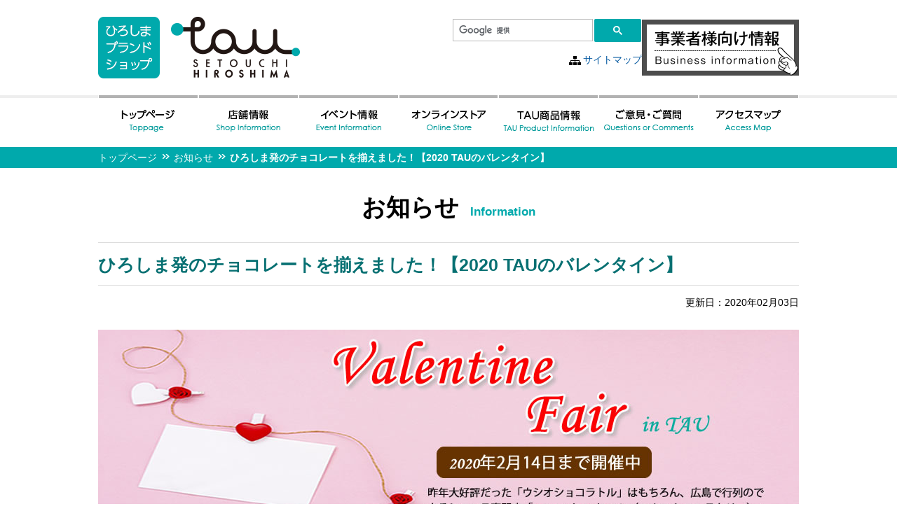

--- FILE ---
content_type: text/html; charset=UTF-8
request_url: https://www.tau-hiroshima.jp/news/16791
body_size: 9306
content:
<!doctype html>
<html><!-- InstanceBegin template="/Templates/Template.dwt" codeOutsideHTMLIsLocked="false" -->

<head>
	<!-- Google Tag Manager -->
	<script>
		(function(w, d, s, l, i) {
			w[l] = w[l] || [];
			w[l].push({
				'gtm.start': new Date().getTime(),
				event: 'gtm.js'
			});
			var f = d.getElementsByTagName(s)[0],
				j = d.createElement(s),
				dl = l != 'dataLayer' ? '&l=' + l : '';
			j.async = true;
			j.src =
				'https://www.googletagmanager.com/gtm.js?id=' + i + dl;
			f.parentNode.insertBefore(j, f);
		})(window, document, 'script', 'dataLayer', 'GTM-M4PQ7XC');
	</script>
	<!-- End Google Tag Manager -->
	<meta charset="utf-8">
	<meta http-equiv="X-UA-Compatible" content="IE=edge">
	<meta name="keywords" content="TAU,tau,広島,たう,ブランドショップ">
	<meta name="description" content="TAU -ひろしまブランドショップ-　TAUは「たう」、届くという広島の方言です。">
	<!-- InstanceBeginEditable name="doctitle" -->
	<title>ひろしま発のチョコレートを揃えました！【2020 TAUのバレンタイン】  |  TAU -ひろしまブランドショップ-</title>

		<meta name="Keywords" content="イベント,TAU,tau,広島,たう,ブランドショップ" /><meta name="Description" content="
まもなくバレンタイン。TAUでは2月14日まで「バレンタインフェア」を開催します。昨年大好評たっだ「USHIO CHOCOLATL（ウシオチョコラトル）」をまた東京銀座TAUでお買い求め頂ける他、今年は広島で話題となり今では行列もできるほどの人気店「marco chocolaterie（マルコ ショコラトリー）」など広島でしか手に入らない商品を取り揃えました。本命チョコはもちろん、自分へのご褒美として、友チョコとしても話題になること間違いなし！また、毎年お問合せいただく広島瀬戸内レモン「ハートレモン」「星形レモン」も同時販売いたします。いずれも数量限定ですのでぜひひろしまブランドショップTAUへお出かけください！！
開催日時
☆~2020年2月14日☆
＊ウシオショコラトルの商品は2月4日（火）からの販売となります。また各商品共数量限定販売ですので商品が無くなり次第終了となりますので、予めご了承くださいませ。
会場
ひろしまブランドショップTAU　1階特設コーナー
主な販売予定品
＜USHIO CHOCOLATL（ウシオチョコラトル）＞

・ガーナ（ココナッツミルクのようなやわらかな甘さ）
・ハイチ（ピーチのような上品な甘い香り）
・ベトナム（ブルーベリーやレーズンのようなベリー系な甘さ）
・グアテマラ（レモンのような酸味とコクが特徴）
・タンザニア（自然な甘みとバナナのような風味）
各20個ずつの限定販売となります。
（写真はイメージです。）
＜marco（マルコショコラトリー）＞
【面白系チョコレート】

（左から）
・ロボット（ロボット型のミルクチョコレート）
・ジュリアン（ベルギーブリュッセルの小便小僧のジュリアンを模したチョコレート）
・ブロック（まるで本物のブロックのようなカラフルなチョコレート）
・LIKE（ピスタチオ風味のGOODなチョコレート）
【広島県産のフルーツを使用したチョコレート】
 
（左から）
・グレインチョコレート　ピオーネ
・グレインチョコレート　ゆず
・グレインチョコレート　オレンジ
＜尾道瀬戸田産エコレモン＞

・ハートレモン
＊USHIO CHOCOLATL（ウシオチョコラトル）とは
尾道からしまなみ海道を渡った向島にあるBean to Barショップがウシオチョコラトルです。カカオ豆（Bean）からチョコレート（Bar）になるまでの一連をここで行っています。その特徴はまず、ブレンドではなく単一のカカオ豆を使用していること。なのでその豆の個性を味わうことができます。もう一つの特徴は砂糖のこだわり。ブラジル産のオーガニックシュガーと、愛媛県四国中央市で作るオリジナルの「和二盆」をカカオ豆の個性に合わせて最も美味しさの引き立つ分量を使用しています。パッケージもまた個性的。尾道在住の芸術家さんたちのオリジナルデザインです。思わず「ジャケ買い」してしまうほどのかわいさ！食べログでも3.51という高評価を得ているUSHIO CHOCOLATL（ウシオチョコラトル）は地元広島でも人気の商品です。
＊marco（マルコショコラトリー）とは
marco（マルコ）は広島市西区にあるモダンだけれどもトラディショナルな味を守るチョコレートショップ。オーナーでショコラティエもある中野元之さんは洋菓子店で修業を積み、素材に徹底的にこだわり本物志向のチョコレートを作り続けています。しかし、その一方で、より多くの方に気軽に食べてほしいという思いから、日常的「おやつ」として楽しめる価格でチョコレートの魅力を伝えています。その中でも今回TAUではオーナーが「面白系」と名付けた「ロボット」や「ブロック」「いいね」など「友チョコ」「お世話になりますチョコ」にぴったりな商品を販売しています。
&nbsp;" /><meta property="og:locale" content="ja_JP" /><meta property="og:title" content="【お知らせ】ひろしま発のチョコレートを揃えました！【2020 TAUのバレンタイン】" /><meta property="og:type" content="article" /><meta property="og:url" content="https://www.tau-hiroshima.jp/news/16791" /><meta property="og:image" content="https://www.tau-hiroshima.jp/wp-content/themes/tau/img/tau.gif" /><meta property="og:site_name" content="TAU -ひろしまブランドショップ-" /><meta property="og:description" content="
まもなくバレンタイン。TAUでは2月14日まで「バレンタインフェア」を開催します。昨年大好評たっだ「USHIO CHOCOLATL（ウシオチョコラトル）」をまた東京銀座TAUでお買い求め頂ける他、今年は広島で話題となり今では行列もできるほどの人気店「marco chocolaterie（マルコ ショコラトリー）」など広島でしか手に入らない商品を取り揃えました。本命チョコはもちろん、自分へのご褒美として、友チョコとしても話題になること間違いなし！また、毎年お問合せいただく広島瀬戸内レモン「ハートレモン」「星形レモン」も同時販売いたします。いずれも数量限定ですのでぜひひろしまブランドショップTAUへお出かけください！！
開催日時
☆~2020年2月14日☆
＊ウシオショコラトルの商品は2月4日（火）からの販売となります。また各商品共数量限定販売ですので商品が無くなり次第終了となりますので、予めご了承くださいませ。
会場
ひろしまブランドショップTAU　1階特設コーナー
主な販売予定品
＜USHIO CHOCOLATL（ウシオチョコラトル）＞

・ガーナ（ココナッツミルクのようなやわらかな甘さ）
・ハイチ（ピーチのような上品な甘い香り）
・ベトナム（ブルーベリーやレーズンのようなベリー系な甘さ）
・グアテマラ（レモンのような酸味とコクが特徴）
・タンザニア（自然な甘みとバナナのような風味）
各20個ずつの限定販売となります。
（写真はイメージです。）
＜marco（マルコショコラトリー）＞
【面白系チョコレート】

（左から）
・ロボット（ロボット型のミルクチョコレート）
・ジュリアン（ベルギーブリュッセルの小便小僧のジュリアンを模したチョコレート）
・ブロック（まるで本物のブロックのようなカラフルなチョコレート）
・LIKE（ピスタチオ風味のGOODなチョコレート）
【広島県産のフルーツを使用したチョコレート】
 
（左から）
・グレインチョコレート　ピオーネ
・グレインチョコレート　ゆず
・グレインチョコレート　オレンジ
＜尾道瀬戸田産エコレモン＞

・ハートレモン
＊USHIO CHOCOLATL（ウシオチョコラトル）とは
尾道からしまなみ海道を渡った向島にあるBean to Barショップがウシオチョコラトルです。カカオ豆（Bean）からチョコレート（Bar）になるまでの一連をここで行っています。その特徴はまず、ブレンドではなく単一のカカオ豆を使用していること。なのでその豆の個性を味わうことができます。もう一つの特徴は砂糖のこだわり。ブラジル産のオーガニックシュガーと、愛媛県四国中央市で作るオリジナルの「和二盆」をカカオ豆の個性に合わせて最も美味しさの引き立つ分量を使用しています。パッケージもまた個性的。尾道在住の芸術家さんたちのオリジナルデザインです。思わず「ジャケ買い」してしまうほどのかわいさ！食べログでも3.51という高評価を得ているUSHIO CHOCOLATL（ウシオチョコラトル）は地元広島でも人気の商品です。
＊marco（マルコショコラトリー）とは
marco（マルコ）は広島市西区にあるモダンだけれどもトラディショナルな味を守るチョコレートショップ。オーナーでショコラティエもある中野元之さんは洋菓子店で修業を積み、素材に徹底的にこだわり本物志向のチョコレートを作り続けています。しかし、その一方で、より多くの方に気軽に食べてほしいという思いから、日常的「おやつ」として楽しめる価格でチョコレートの魅力を伝えています。その中でも今回TAUではオーナーが「面白系」と名付けた「ロボット」や「ブロック」「いいね」など「友チョコ」「お世話になりますチョコ」にぴったりな商品を販売しています。
&nbsp;" /><meta property="fb:admins" content="100004056273816" />	<!-- InstanceEndEditable -->
	<link rel="stylesheet" type="text/css" href="https://www.tau-hiroshima.jp/wp-content/themes/tau/css/n_common.css?20240730" type="text/css" media="all">
	<link rel="stylesheet" type="text/css" href="https://www.tau-hiroshima.jp/wp-content/themes/tau/css/n_contents.css?20240730" type="text/css" media="all">

	
			<meta name='robots' content='max-image-preview:large' />
<link rel='dns-prefetch' href='//ajax.googleapis.com' />
<link rel='dns-prefetch' href='//s.w.org' />
<link rel="alternate" type="application/rss+xml" title="ひろしまブランドショップTAU &raquo; フィード" href="https://www.tau-hiroshima.jp/feed" />
<link rel="alternate" type="application/rss+xml" title="ひろしまブランドショップTAU &raquo; コメントフィード" href="https://www.tau-hiroshima.jp/comments/feed" />
<link rel='stylesheet' id='wp-block-library-css'  href='https://www.tau-hiroshima.jp/wp-includes/css/dist/block-library/style.min.css?ver=5.9.12' type='text/css' media='all' />
<style id='global-styles-inline-css' type='text/css'>
body{--wp--preset--color--black: #000000;--wp--preset--color--cyan-bluish-gray: #abb8c3;--wp--preset--color--white: #ffffff;--wp--preset--color--pale-pink: #f78da7;--wp--preset--color--vivid-red: #cf2e2e;--wp--preset--color--luminous-vivid-orange: #ff6900;--wp--preset--color--luminous-vivid-amber: #fcb900;--wp--preset--color--light-green-cyan: #7bdcb5;--wp--preset--color--vivid-green-cyan: #00d084;--wp--preset--color--pale-cyan-blue: #8ed1fc;--wp--preset--color--vivid-cyan-blue: #0693e3;--wp--preset--color--vivid-purple: #9b51e0;--wp--preset--gradient--vivid-cyan-blue-to-vivid-purple: linear-gradient(135deg,rgba(6,147,227,1) 0%,rgb(155,81,224) 100%);--wp--preset--gradient--light-green-cyan-to-vivid-green-cyan: linear-gradient(135deg,rgb(122,220,180) 0%,rgb(0,208,130) 100%);--wp--preset--gradient--luminous-vivid-amber-to-luminous-vivid-orange: linear-gradient(135deg,rgba(252,185,0,1) 0%,rgba(255,105,0,1) 100%);--wp--preset--gradient--luminous-vivid-orange-to-vivid-red: linear-gradient(135deg,rgba(255,105,0,1) 0%,rgb(207,46,46) 100%);--wp--preset--gradient--very-light-gray-to-cyan-bluish-gray: linear-gradient(135deg,rgb(238,238,238) 0%,rgb(169,184,195) 100%);--wp--preset--gradient--cool-to-warm-spectrum: linear-gradient(135deg,rgb(74,234,220) 0%,rgb(151,120,209) 20%,rgb(207,42,186) 40%,rgb(238,44,130) 60%,rgb(251,105,98) 80%,rgb(254,248,76) 100%);--wp--preset--gradient--blush-light-purple: linear-gradient(135deg,rgb(255,206,236) 0%,rgb(152,150,240) 100%);--wp--preset--gradient--blush-bordeaux: linear-gradient(135deg,rgb(254,205,165) 0%,rgb(254,45,45) 50%,rgb(107,0,62) 100%);--wp--preset--gradient--luminous-dusk: linear-gradient(135deg,rgb(255,203,112) 0%,rgb(199,81,192) 50%,rgb(65,88,208) 100%);--wp--preset--gradient--pale-ocean: linear-gradient(135deg,rgb(255,245,203) 0%,rgb(182,227,212) 50%,rgb(51,167,181) 100%);--wp--preset--gradient--electric-grass: linear-gradient(135deg,rgb(202,248,128) 0%,rgb(113,206,126) 100%);--wp--preset--gradient--midnight: linear-gradient(135deg,rgb(2,3,129) 0%,rgb(40,116,252) 100%);--wp--preset--duotone--dark-grayscale: url('#wp-duotone-dark-grayscale');--wp--preset--duotone--grayscale: url('#wp-duotone-grayscale');--wp--preset--duotone--purple-yellow: url('#wp-duotone-purple-yellow');--wp--preset--duotone--blue-red: url('#wp-duotone-blue-red');--wp--preset--duotone--midnight: url('#wp-duotone-midnight');--wp--preset--duotone--magenta-yellow: url('#wp-duotone-magenta-yellow');--wp--preset--duotone--purple-green: url('#wp-duotone-purple-green');--wp--preset--duotone--blue-orange: url('#wp-duotone-blue-orange');--wp--preset--font-size--small: 13px;--wp--preset--font-size--medium: 20px;--wp--preset--font-size--large: 36px;--wp--preset--font-size--x-large: 42px;}.has-black-color{color: var(--wp--preset--color--black) !important;}.has-cyan-bluish-gray-color{color: var(--wp--preset--color--cyan-bluish-gray) !important;}.has-white-color{color: var(--wp--preset--color--white) !important;}.has-pale-pink-color{color: var(--wp--preset--color--pale-pink) !important;}.has-vivid-red-color{color: var(--wp--preset--color--vivid-red) !important;}.has-luminous-vivid-orange-color{color: var(--wp--preset--color--luminous-vivid-orange) !important;}.has-luminous-vivid-amber-color{color: var(--wp--preset--color--luminous-vivid-amber) !important;}.has-light-green-cyan-color{color: var(--wp--preset--color--light-green-cyan) !important;}.has-vivid-green-cyan-color{color: var(--wp--preset--color--vivid-green-cyan) !important;}.has-pale-cyan-blue-color{color: var(--wp--preset--color--pale-cyan-blue) !important;}.has-vivid-cyan-blue-color{color: var(--wp--preset--color--vivid-cyan-blue) !important;}.has-vivid-purple-color{color: var(--wp--preset--color--vivid-purple) !important;}.has-black-background-color{background-color: var(--wp--preset--color--black) !important;}.has-cyan-bluish-gray-background-color{background-color: var(--wp--preset--color--cyan-bluish-gray) !important;}.has-white-background-color{background-color: var(--wp--preset--color--white) !important;}.has-pale-pink-background-color{background-color: var(--wp--preset--color--pale-pink) !important;}.has-vivid-red-background-color{background-color: var(--wp--preset--color--vivid-red) !important;}.has-luminous-vivid-orange-background-color{background-color: var(--wp--preset--color--luminous-vivid-orange) !important;}.has-luminous-vivid-amber-background-color{background-color: var(--wp--preset--color--luminous-vivid-amber) !important;}.has-light-green-cyan-background-color{background-color: var(--wp--preset--color--light-green-cyan) !important;}.has-vivid-green-cyan-background-color{background-color: var(--wp--preset--color--vivid-green-cyan) !important;}.has-pale-cyan-blue-background-color{background-color: var(--wp--preset--color--pale-cyan-blue) !important;}.has-vivid-cyan-blue-background-color{background-color: var(--wp--preset--color--vivid-cyan-blue) !important;}.has-vivid-purple-background-color{background-color: var(--wp--preset--color--vivid-purple) !important;}.has-black-border-color{border-color: var(--wp--preset--color--black) !important;}.has-cyan-bluish-gray-border-color{border-color: var(--wp--preset--color--cyan-bluish-gray) !important;}.has-white-border-color{border-color: var(--wp--preset--color--white) !important;}.has-pale-pink-border-color{border-color: var(--wp--preset--color--pale-pink) !important;}.has-vivid-red-border-color{border-color: var(--wp--preset--color--vivid-red) !important;}.has-luminous-vivid-orange-border-color{border-color: var(--wp--preset--color--luminous-vivid-orange) !important;}.has-luminous-vivid-amber-border-color{border-color: var(--wp--preset--color--luminous-vivid-amber) !important;}.has-light-green-cyan-border-color{border-color: var(--wp--preset--color--light-green-cyan) !important;}.has-vivid-green-cyan-border-color{border-color: var(--wp--preset--color--vivid-green-cyan) !important;}.has-pale-cyan-blue-border-color{border-color: var(--wp--preset--color--pale-cyan-blue) !important;}.has-vivid-cyan-blue-border-color{border-color: var(--wp--preset--color--vivid-cyan-blue) !important;}.has-vivid-purple-border-color{border-color: var(--wp--preset--color--vivid-purple) !important;}.has-vivid-cyan-blue-to-vivid-purple-gradient-background{background: var(--wp--preset--gradient--vivid-cyan-blue-to-vivid-purple) !important;}.has-light-green-cyan-to-vivid-green-cyan-gradient-background{background: var(--wp--preset--gradient--light-green-cyan-to-vivid-green-cyan) !important;}.has-luminous-vivid-amber-to-luminous-vivid-orange-gradient-background{background: var(--wp--preset--gradient--luminous-vivid-amber-to-luminous-vivid-orange) !important;}.has-luminous-vivid-orange-to-vivid-red-gradient-background{background: var(--wp--preset--gradient--luminous-vivid-orange-to-vivid-red) !important;}.has-very-light-gray-to-cyan-bluish-gray-gradient-background{background: var(--wp--preset--gradient--very-light-gray-to-cyan-bluish-gray) !important;}.has-cool-to-warm-spectrum-gradient-background{background: var(--wp--preset--gradient--cool-to-warm-spectrum) !important;}.has-blush-light-purple-gradient-background{background: var(--wp--preset--gradient--blush-light-purple) !important;}.has-blush-bordeaux-gradient-background{background: var(--wp--preset--gradient--blush-bordeaux) !important;}.has-luminous-dusk-gradient-background{background: var(--wp--preset--gradient--luminous-dusk) !important;}.has-pale-ocean-gradient-background{background: var(--wp--preset--gradient--pale-ocean) !important;}.has-electric-grass-gradient-background{background: var(--wp--preset--gradient--electric-grass) !important;}.has-midnight-gradient-background{background: var(--wp--preset--gradient--midnight) !important;}.has-small-font-size{font-size: var(--wp--preset--font-size--small) !important;}.has-medium-font-size{font-size: var(--wp--preset--font-size--medium) !important;}.has-large-font-size{font-size: var(--wp--preset--font-size--large) !important;}.has-x-large-font-size{font-size: var(--wp--preset--font-size--x-large) !important;}
</style>
<link rel='stylesheet' id='iqfmcss-css'  href='https://www.tau-hiroshima.jp/wp-content/plugins/inquiry-form-creator/css/inquiry-form.css?ver=0.7' type='text/css' media='all' />
<script type='text/javascript' src='https://ajax.googleapis.com/ajax/libs/jquery/1.7.0/jquery.min.js?ver=1.7.0' id='jquery-js'></script>
<script type='text/javascript' src='https://www.tau-hiroshima.jp/wp-content/plugins/inquiry-form-creator/js/ajaxzip2/ajaxzip2.js?ver=2.10' id='AjaxZip-js'></script>
<script type='text/javascript' src='https://www.tau-hiroshima.jp/wp-content/plugins/inquiry-form-creator/js/jquery.upload.js?ver=1.0.2' id='jquery.upload-js'></script>
<link rel="EditURI" type="application/rsd+xml" title="RSD" href="https://www.tau-hiroshima.jp/xmlrpc.php?rsd" />
<link rel="wlwmanifest" type="application/wlwmanifest+xml" href="https://www.tau-hiroshima.jp/wp-includes/wlwmanifest.xml" /> 
<link rel="canonical" href="https://www.tau-hiroshima.jp/news/16791" />
<link rel="alternate" type="application/json+oembed" href="https://www.tau-hiroshima.jp/wp-json/oembed/1.0/embed?url=https%3A%2F%2Fwww.tau-hiroshima.jp%2Fnews%2F16791" />
<link rel="alternate" type="text/xml+oembed" href="https://www.tau-hiroshima.jp/wp-json/oembed/1.0/embed?url=https%3A%2F%2Fwww.tau-hiroshima.jp%2Fnews%2F16791&#038;format=xml" />
<script>AjaxZip2.JSONDATA = "https://www.tau-hiroshima.jp/wp-content/plugins/inquiry-form-creator/js/ajaxzip2/data";</script>	<script type="text/javascript" charset="utf-8" src="https://www.tau-hiroshima.jp/wp-content/themes/tau/js/heightLine.js"></script>
	<script type="text/javascript" charset="utf-8" src="https://www.tau-hiroshima.jp/wp-content/themes/tau/js/jquery.heightLine.js"></script>
	<script type="text/javascript" charset="utf-8" src="https://www.tau-hiroshima.jp/wp-content/themes/tau/js/jquery.url.js"></script>
	<script type="text/javascript" charset="utf-8" src="https://www.tau-hiroshima.jp/wp-content/themes/tau/js/jquery.cookie.js"></script>
	<script type="text/javascript" charset="utf-8" src="https://www.tau-hiroshima.jp/wp-content/themes/tau/js/jquery.textresizer.min.js"></script>
	<script type="text/javascript" charset="utf-8" src="https://www.tau-hiroshima.jp/wp-content/themes/tau/js/n_current.js"></script>
	<script type="text/javascript" charset="utf-8" src="https://www.tau-hiroshima.jp/wp-content/themes/tau/js/libs.js"></script>
	<script type="text/javascript">var templatePath = 'https://www.tau-hiroshima.jp/wp-content/themes/tau';</script>	<!-- InstanceParam name="navi" type="boolean" value="true" -->
	<!-- InstanceBeginEditable name="head" -->
			<!-- InstanceEndEditable -->
</head>

<body id="top">
	<!-- Google Tag Manager (noscript) -->
	<noscript><iframe src="https://www.googletagmanager.com/ns.html?id=GTM-M4PQ7XC" height="0" width="0" style="display:none;visibility:hidden"></iframe></noscript>
	<!-- End Google Tag Manager (noscript) -->
		<!--　共通ヘッダ　ここから　-->
	<header class="clearfix">
		<h1><a href="https://www.tau-hiroshima.jp/"><img src="https://www.tau-hiroshima.jp/wp-content/themes/tau/img/n_logo.png" alt="ひろしまブランドショップ　TAU" class="ov"></a></h1>
		<div>
			<script>
				(function() {
					var cx = '018303857544163283302:heajiutmaz4';
					var gcse = document.createElement('script');
					gcse.type = 'text/javascript';
					gcse.async = true;
					gcse.src = 'https://cse.google.com/cse.js?cx=' + cx;
					var s = document.getElementsByTagName('script')[0];
					s.parentNode.insertBefore(gcse, s);
				})();
			</script>
			<gcse:search></gcse:search>
			<p id="sitemap"><a href="https://www.tau-hiroshima.jp/sitemap-index">サイトマップ</a></p>
		</div>
		<div><a href="https://www.tau-hiroshima.jp/handling-index"><img class="ov" src="https://www.tau-hiroshima.jp/wp-content/themes/tau/img/business.png" alt="ひろしまブランドショップTAU商品取扱いについて" width="224"></a></div>
	</header>
	<!--　グローバルメニュー　ここから　-->
	<nav id="gMenu">
		<ul class="clearfix">
			<li><a href="https://www.tau-hiroshima.jp/" id="M01"><img src="https://www.tau-hiroshima.jp/wp-content/themes/tau/img/n_men01.png" alt="トップページ"></a></li>
			<li><a href="https://www.tau-hiroshima.jp/store" id="M02"><img src="https://www.tau-hiroshima.jp/wp-content/themes/tau/img/n_men02.png" alt="店舗情報"></a></li>
			<li><a href="https://www.tau-hiroshima.jp/event" id="M03"><img src="https://www.tau-hiroshima.jp/wp-content/themes/tau/img/n_men03.png" alt="イベント情報"></a></li>
			<li><a href="https://shop.tau-hiroshima.jp?utm_source=hp&utm_medium=nav&utm_campaign=official" target="_blank" rel="noopener"><img src="https://www.tau-hiroshima.jp/wp-content/themes/tau/img/n_men07.png" alt="オンラインストア"></a></li>
			<li><a href="https://www.tau-hiroshima.jp/products/category" id="M04"><img src="https://www.tau-hiroshima.jp/wp-content/themes/tau/img/n_men04.png" alt="TAU商品情報"></a></li>
			<li><a href="https://www.tau-hiroshima.jp/qoc-index" id="M05"><img src="https://www.tau-hiroshima.jp/wp-content/themes/tau/img/n_men05.png" alt="ご意見・ご質問"></a></li>
			<li><a href="https://www.tau-hiroshima.jp/access-index" id="M06"><img src="https://www.tau-hiroshima.jp/wp-content/themes/tau/img/n_men06.png" alt="アクセスマップ"></a></li>
		</ul>
	</nav>
	<!--　/グローバルメニュー　ここまで　-->
	<!--　/共通ヘッダ　ここまで　-->

			<!-- InstanceBeginEditable name="EditRegion3" -->
			<!--　ぱんくずリスト　ここから　-->
		<div id="pankuzu">
			<ul class="bread_crumb clearfix">
	<li class="level-1 top"><a href="https://www.tau-hiroshima.jp/">トップページ</a></li>
	<li class="level-2 sub"><a href="https://www.tau-hiroshima.jp/news">お知らせ</a></li>
	<li class="level-3 sub tail current">ひろしま発のチョコレートを揃えました！【2020 TAUのバレンタイン】</li>
</ul>
		</div>
		<!--　/ぱんくずリスト　ここまで　-->
		<section id="Contents">
							<h1>お知らせ<span>Information</span></h1>
			<section id="Entry">
		<h1 class="mar_b0">ひろしま発のチョコレートを揃えました！【2020 TAUのバレンタイン】</h1>
		<p class="txt_right">更新日：2020年02月03日</p>
		<div class="Text clearfix">
<p><a href="https://www.tau-hiroshima.jp/wp-content/uploads/2020/01/730ce03a85fb202932fcb009933b6866.jpg"><img class="alignnone size-full wp-image-16771" src="https://www.tau-hiroshima.jp/wp-content/uploads/2020/01/730ce03a85fb202932fcb009933b6866.jpg" alt="" width="1000" height="300" srcset="https://www.tau-hiroshima.jp/wp-content/uploads/2020/01/730ce03a85fb202932fcb009933b6866.jpg 1000w, https://www.tau-hiroshima.jp/wp-content/uploads/2020/01/730ce03a85fb202932fcb009933b6866-300x90.jpg 300w, https://www.tau-hiroshima.jp/wp-content/uploads/2020/01/730ce03a85fb202932fcb009933b6866-768x230.jpg 768w" sizes="(max-width: 1000px) 100vw, 1000px" /></a></p>
<h2>まもなく<span style="color: #ff0000;">バレンタイン</span>。TAUでは2月14日まで「バレンタインフェア」を開催します。昨年大好評たっだ<span style="color: #993300;">「USHIO CHOCOLATL（ウシオチョコラトル）」</span>をまた東京銀座TAUでお買い求め頂ける他、今年は広島で話題となり今では行列もできるほどの人気店<span style="color: #993300;">「marco chocolaterie（マルコ ショコラトリー）」</span>など広島でしか手に入らない商品を取り揃えました。本命チョコはもちろん、自分へのご褒美として、友チョコとしても話題になること間違いなし！また、毎年お問合せいただく広島瀬戸内レモン<span style="color: #ffcc00;">「ハートレモン」「星形レモン」</span>も同時販売いたします。いずれも数量限定ですのでぜひ<span style="color: #33cccc;">ひろしまブランドショップTAU</span>へお出かけください！！</h2>
<h3><span style="color: #339966;"><strong>開催日時</strong></span><br />
<strong>☆~2020年2月14日☆<br />
</strong>＊ウシオショコラトルの商品は2月4日（火）からの販売となります。また各商品共数量限定販売ですので商品が無くなり次第終了となりますので、予めご了承くださいませ。</h3>
<h3><span style="color: #339966;"><strong>会場</strong></span><br />
<strong>ひろしまブランドショップTAU　1階特設コーナー</strong></h3>
<h3><span style="color: #339966;"><strong>主な販売予定品</strong></span></h3>
<h3><span style="color: #ff0000;"><strong>＜USHIO CHOCOLATL（ウシオチョコラトル）＞</strong></span><br />
<a href="https://www.tau-hiroshima.jp/wp-content/uploads/2019/01/5818cd42c2d3c448f229274559eacd87-1.jpg"><img loading="lazy" class="alignnone size-full wp-image-14451" src="https://www.tau-hiroshima.jp/wp-content/uploads/2019/01/5818cd42c2d3c448f229274559eacd87-1.jpg" alt="" width="750" height="300" srcset="https://www.tau-hiroshima.jp/wp-content/uploads/2019/01/5818cd42c2d3c448f229274559eacd87-1.jpg 750w, https://www.tau-hiroshima.jp/wp-content/uploads/2019/01/5818cd42c2d3c448f229274559eacd87-1-300x120.jpg 300w" sizes="(max-width: 750px) 100vw, 750px" /></a><br />
・ガーナ（ココナッツミルクのようなやわらかな甘さ）<br />
・ハイチ（ピーチのような上品な甘い香り）<br />
・ベトナム（ブルーベリーやレーズンのようなベリー系な甘さ）<br />
・グアテマラ（レモンのような酸味とコクが特徴）<br />
・タンザニア（自然な甘みとバナナのような風味）<br />
各20個ずつの限定販売となります。<br />
（写真はイメージです。）</h3>
<h3><span style="color: #ff0000;"><strong>＜marco（マルコショコラトリー）＞</strong></span></h3>
<h3><strong>【面白系チョコレート】</strong><br />
<a href="https://www.tau-hiroshima.jp/wp-content/uploads/2020/02/9fd40c8b7762bd6a6ae2f00db28c2b8d.jpg"><img loading="lazy" class="alignnone size-medium wp-image-16785" src="https://www.tau-hiroshima.jp/wp-content/uploads/2020/02/9fd40c8b7762bd6a6ae2f00db28c2b8d-300x300.jpg" alt="" width="300" height="300" srcset="https://www.tau-hiroshima.jp/wp-content/uploads/2020/02/9fd40c8b7762bd6a6ae2f00db28c2b8d-300x300.jpg 300w, https://www.tau-hiroshima.jp/wp-content/uploads/2020/02/9fd40c8b7762bd6a6ae2f00db28c2b8d-1024x1024.jpg 1024w, https://www.tau-hiroshima.jp/wp-content/uploads/2020/02/9fd40c8b7762bd6a6ae2f00db28c2b8d-150x150.jpg 150w, https://www.tau-hiroshima.jp/wp-content/uploads/2020/02/9fd40c8b7762bd6a6ae2f00db28c2b8d-768x768.jpg 768w, https://www.tau-hiroshima.jp/wp-content/uploads/2020/02/9fd40c8b7762bd6a6ae2f00db28c2b8d.jpg 1200w" sizes="(max-width: 300px) 100vw, 300px" /></a><a href="https://www.tau-hiroshima.jp/wp-content/uploads/2020/02/089cf553c5953e66a43ecb4dd766356d.jpg"><img loading="lazy" class="alignnone size-medium wp-image-16786" src="https://www.tau-hiroshima.jp/wp-content/uploads/2020/02/089cf553c5953e66a43ecb4dd766356d-300x300.jpg" alt="" width="300" height="300" srcset="https://www.tau-hiroshima.jp/wp-content/uploads/2020/02/089cf553c5953e66a43ecb4dd766356d-300x300.jpg 300w, https://www.tau-hiroshima.jp/wp-content/uploads/2020/02/089cf553c5953e66a43ecb4dd766356d-1024x1024.jpg 1024w, https://www.tau-hiroshima.jp/wp-content/uploads/2020/02/089cf553c5953e66a43ecb4dd766356d-150x150.jpg 150w, https://www.tau-hiroshima.jp/wp-content/uploads/2020/02/089cf553c5953e66a43ecb4dd766356d-768x768.jpg 768w, https://www.tau-hiroshima.jp/wp-content/uploads/2020/02/089cf553c5953e66a43ecb4dd766356d.jpg 1200w" sizes="(max-width: 300px) 100vw, 300px" /></a><a href="https://www.tau-hiroshima.jp/wp-content/uploads/2020/02/847085979ceea334cbc1332987bc0c29.jpg"><img loading="lazy" class="alignnone size-medium wp-image-16787" src="https://www.tau-hiroshima.jp/wp-content/uploads/2020/02/847085979ceea334cbc1332987bc0c29-300x300.jpg" alt="" width="300" height="300" srcset="https://www.tau-hiroshima.jp/wp-content/uploads/2020/02/847085979ceea334cbc1332987bc0c29-300x300.jpg 300w, https://www.tau-hiroshima.jp/wp-content/uploads/2020/02/847085979ceea334cbc1332987bc0c29-150x150.jpg 150w, https://www.tau-hiroshima.jp/wp-content/uploads/2020/02/847085979ceea334cbc1332987bc0c29-768x766.jpg 768w, https://www.tau-hiroshima.jp/wp-content/uploads/2020/02/847085979ceea334cbc1332987bc0c29.jpg 800w" sizes="(max-width: 300px) 100vw, 300px" /></a><a href="https://www.tau-hiroshima.jp/wp-content/uploads/2020/02/73483af90d25039e90ca51f1b0cff14b.jpg"><img loading="lazy" class="alignnone size-medium wp-image-16788" src="https://www.tau-hiroshima.jp/wp-content/uploads/2020/02/73483af90d25039e90ca51f1b0cff14b-300x300.jpg" alt="" width="300" height="300" srcset="https://www.tau-hiroshima.jp/wp-content/uploads/2020/02/73483af90d25039e90ca51f1b0cff14b-300x300.jpg 300w, https://www.tau-hiroshima.jp/wp-content/uploads/2020/02/73483af90d25039e90ca51f1b0cff14b-1024x1024.jpg 1024w, https://www.tau-hiroshima.jp/wp-content/uploads/2020/02/73483af90d25039e90ca51f1b0cff14b-150x150.jpg 150w, https://www.tau-hiroshima.jp/wp-content/uploads/2020/02/73483af90d25039e90ca51f1b0cff14b-768x768.jpg 768w, https://www.tau-hiroshima.jp/wp-content/uploads/2020/02/73483af90d25039e90ca51f1b0cff14b.jpg 1200w" sizes="(max-width: 300px) 100vw, 300px" /></a><br />
（左から）<br />
・<strong><span style="color: #993300;">ロボット</span></strong>（ロボット型のミルクチョコレート）<br />
・<strong><span style="color: #993300;">ジュリアン</span></strong>（ベルギーブリュッセルの小便小僧のジュリアンを模したチョコレート）<br />
・<strong><span style="color: #993300;">ブロック</span></strong>（まるで本物のブロックのようなカラフルなチョコレート）<br />
・<strong><span style="color: #993300;">LIKE</span></strong>（ピスタチオ風味のGOODなチョコレート）</h3>
<h3><strong>【広島県産のフルーツを使用したチョコレート】</strong><br />
<a href="https://www.tau-hiroshima.jp/wp-content/uploads/2020/02/b32d2eeb69545de3438cd76ad0f53809.jpg"><img loading="lazy" class="alignnone size-medium wp-image-16805" src="https://www.tau-hiroshima.jp/wp-content/uploads/2020/02/b32d2eeb69545de3438cd76ad0f53809-300x300.jpg" alt="" width="300" height="300" srcset="https://www.tau-hiroshima.jp/wp-content/uploads/2020/02/b32d2eeb69545de3438cd76ad0f53809.jpg 300w, https://www.tau-hiroshima.jp/wp-content/uploads/2020/02/b32d2eeb69545de3438cd76ad0f53809-150x150.jpg 150w" sizes="(max-width: 300px) 100vw, 300px" /></a> <a href="https://www.tau-hiroshima.jp/wp-content/uploads/2020/02/c0cd0808acca700b1afc9d6f19934a04.jpg"><img loading="lazy" class="alignnone size-medium wp-image-16804" src="https://www.tau-hiroshima.jp/wp-content/uploads/2020/02/c0cd0808acca700b1afc9d6f19934a04-300x300.jpg" alt="" width="300" height="300" srcset="https://www.tau-hiroshima.jp/wp-content/uploads/2020/02/c0cd0808acca700b1afc9d6f19934a04.jpg 300w, https://www.tau-hiroshima.jp/wp-content/uploads/2020/02/c0cd0808acca700b1afc9d6f19934a04-150x150.jpg 150w" sizes="(max-width: 300px) 100vw, 300px" /></a><a href="https://www.tau-hiroshima.jp/wp-content/uploads/2020/02/b593ab12bef3034ec75ced92820d4900.jpg"><img loading="lazy" class="alignnone size-medium wp-image-16789" src="https://www.tau-hiroshima.jp/wp-content/uploads/2020/02/b593ab12bef3034ec75ced92820d4900-300x300.jpg" alt="" width="300" height="300" srcset="https://www.tau-hiroshima.jp/wp-content/uploads/2020/02/b593ab12bef3034ec75ced92820d4900-300x300.jpg 300w, https://www.tau-hiroshima.jp/wp-content/uploads/2020/02/b593ab12bef3034ec75ced92820d4900-150x150.jpg 150w, https://www.tau-hiroshima.jp/wp-content/uploads/2020/02/b593ab12bef3034ec75ced92820d4900-768x768.jpg 768w, https://www.tau-hiroshima.jp/wp-content/uploads/2020/02/b593ab12bef3034ec75ced92820d4900.jpg 900w" sizes="(max-width: 300px) 100vw, 300px" /></a><br />
（左から）<br />
・<strong><span style="color: #993366;">グレインチョコレート　ピオーネ</span></strong><br />
・<span style="color: #ff99cc;"><b>グレインチョコレート　ゆず</b></span><br />
・<strong><span style="color: #ff6600;">グレインチョコレート　オレンジ</span></strong></h3>
<h3><span style="color: #ff0000;"><strong>＜尾道瀬戸田産エコレモン＞</strong></span><br />
<a href="https://www.tau-hiroshima.jp/wp-content/uploads/2020/02/2a021d15d1702f99118c4b0439eb2cda.jpg"><img loading="lazy" class="alignnone size-medium wp-image-16790" src="https://www.tau-hiroshima.jp/wp-content/uploads/2020/02/2a021d15d1702f99118c4b0439eb2cda-300x225.jpg" alt="" width="300" height="225" srcset="https://www.tau-hiroshima.jp/wp-content/uploads/2020/02/2a021d15d1702f99118c4b0439eb2cda-300x225.jpg 300w, https://www.tau-hiroshima.jp/wp-content/uploads/2020/02/2a021d15d1702f99118c4b0439eb2cda-1024x768.jpg 1024w, https://www.tau-hiroshima.jp/wp-content/uploads/2020/02/2a021d15d1702f99118c4b0439eb2cda-768x576.jpg 768w, https://www.tau-hiroshima.jp/wp-content/uploads/2020/02/2a021d15d1702f99118c4b0439eb2cda.jpg 1280w" sizes="(max-width: 300px) 100vw, 300px" /></a><br />
・<span style="color: #ffcc99;"><span style="color: #ff6600;"><b>ハートレモン</b></span></span></h3>
<h6><strong>＊USHIO CHOCOLATL（ウシオチョコラトル）とは</strong><br />
尾道からしまなみ海道を渡った向島にあるBean to Barショップがウシオチョコラトルです。カカオ豆（Bean）からチョコレート（Bar）になるまでの一連をここで行っています。その特徴はまず、ブレンドではなく単一のカカオ豆を使用していること。なのでその豆の個性を味わうことができます。もう一つの特徴は砂糖のこだわり。ブラジル産のオーガニックシュガーと、愛媛県四国中央市で作るオリジナルの「和二盆」をカカオ豆の個性に合わせて最も美味しさの引き立つ分量を使用しています。パッケージもまた個性的。尾道在住の芸術家さんたちのオリジナルデザインです。思わず「ジャケ買い」してしまうほどのかわいさ！食べログでも3.51という高評価を得ているUSHIO CHOCOLATL（ウシオチョコラトル）は地元広島でも人気の商品です。<br />
<strong>＊marco（マルコショコラトリー）とは</strong><br />
marco（マルコ）は広島市西区にあるモダンだけれどもトラディショナルな味を守るチョコレートショップ。オーナーでショコラティエもある中野元之さんは洋菓子店で修業を積み、素材に徹底的にこだわり本物志向のチョコレートを作り続けています。しかし、その一方で、より多くの方に気軽に食べてほしいという思いから、日常的「おやつ」として楽しめる価格でチョコレートの魅力を伝えています。その中でも今回TAUではオーナーが「面白系」と名付けた「ロボット」や「ブロック」「いいね」など「友チョコ」「お世話になりますチョコ」にぴったりな商品を販売しています。</h6>
<p>&nbsp;</p>
</div>
</section>

<!--　ソーシャルボタン　ここから　-->
<script src="https://www.tau-hiroshima.jp/wp-content/themes/tau/js/jquery.socialbutton-1.9.1.js"></script>
<script>
$(function() {
	$('#socialbuttons .facebook_like').socialbutton('facebook_like', {
		button:'button_count',
		url:'https://www.tau-hiroshima.jp/news/16791',
		locale:'ja_JP'
	}).width(115);
	$('#socialbuttons .twitter').socialbutton('twitter', {
		button: 'horizontal',
		text: 'ひろしま発のチョコレートを揃えました！【2020 TAUのバレンタイン】',
		url: 'https://www.tau-hiroshima.jp/news/16791',
		lang:'ja_JP',
		via:'tau-hiroshima'
	}).width(105);
});
</script>
<section id="socialbuttons" class="clearfix">
	<div class="facebook_like"></div>
	<div class="twitter"></div>
</section>
<!--　/ソーシャルボタン　ここまで　-->

</section>


<!--　共通フッタ　ここから　-->
	<div id="footInq">
		<h3 class="fwB mar_b0 fs120">商品や店舗に関するお問合せ</h3>
		<h6 class="fs120 fwB mar_t8">ひろしまブランドショップTAU　<span class="col_bk fwN fs85">〒104-0061 東京都中央区銀座1-6-10 銀座上一ビルディング　TEL 03-5579-9952(代表)　FAX 03-5579-9953</span></h6>
		<h3 class="fwB mar_b0 mar_t40 fs120">ブランドショップ全般に関するお問合せ</h3>
		<h6 class="fs120 fwB mar_t8">広島県商工労働局観光課　<span class="col_bk fwN fs85">〒730-8511 広島県広島市中区基町10-52　TEL 082-513-3441　FAX 082-223-2135</span></h6>
	</div>
	<footer class="clearfix">
		<div></div>
		<div><a href="https://www.tau-hiroshima.jp"><img src="https://www.tau-hiroshima.jp/wp-content/themes/tau/img/n_logo_foot.png" alt="ひろしまブランドショップ　TAU" class="ov"></a></div>
		<div><a href="#top"><img src="https://www.tau-hiroshima.jp/wp-content/themes/tau/img/n_totop.png" alt="このページの先頭へ" class="ov"></a></div>
	</footer>
<div id="copyright">Copyright &copy; <script type="text/javascript">myDate = new Date();myYear = myDate.getFullYear();document.write(myYear);</script>  ひろしまブランドショップ TAU All rights reserved.</div>

</body>
</html>
